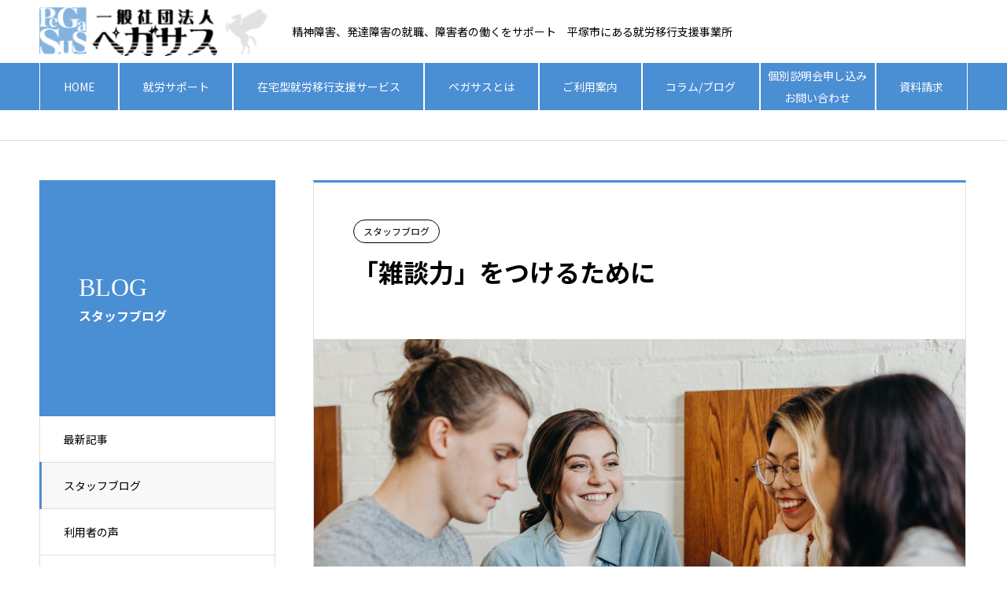

--- FILE ---
content_type: text/html; charset=UTF-8
request_url: https://pegasus-job.com/blog20221014/
body_size: 72547
content:
<!DOCTYPE html>
<html lang="ja" prefix="og: http://ogp.me/ns#">
<head>
<meta charset="UTF-8">
  <meta name="viewport" content="width=device-width, initial-scale=1">
  <meta name="description" content="みなさんこんにちは。逗子センタースタッフの尾﨑です。前回のブログに続き、講座紹介をしていきます。今回紹介するのは「フリートーク」です。">
<!-- Google tag (gtag.js) -->
<script async src="https://www.googletagmanager.com/gtag/js?id=G-BK79V8ERWL"></script>
<script>
  window.dataLayer = window.dataLayer || [];
  function gtag(){dataLayer.push(arguments);}
  gtag('js', new Date());

  gtag('config', 'G-BK79V8ERWL');
</script>

<!-- Google Tag Manager -->
<script>(function(w,d,s,l,i){w[l]=w[l]||[];w[l].push({'gtm.start':
new Date().getTime(),event:'gtm.js'});var f=d.getElementsByTagName(s)[0],
j=d.createElement(s),dl=l!='dataLayer'?'&l='+l:'';j.async=true;j.src=
'https://www.googletagmanager.com/gtm.js?id='+i+dl;f.parentNode.insertBefore(j,f);
})(window,document,'script','dataLayer','GTM-TN986JM');</script>
<!-- End Google Tag Manager -->	

	<meta name='robots' content='index, follow, max-image-preview:large, max-snippet:-1, max-video-preview:-1' />

<!-- Google Tag Manager for WordPress by gtm4wp.com -->
<script data-cfasync="false" data-pagespeed-no-defer>
	var gtm4wp_datalayer_name = "dataLayer";
	var dataLayer = dataLayer || [];
</script>
<!-- End Google Tag Manager for WordPress by gtm4wp.com -->
	<!-- This site is optimized with the Yoast SEO plugin v22.9 - https://yoast.com/wordpress/plugins/seo/ -->
	<title>「雑談力」をつけるために</title>
	<meta name="description" content="学生の時や仕事をしていた時に、報告や連絡相談はできたけど雑談はあんまり得意じゃなかったな～。と思っていた方は少なくないと思います。雑談力、コミュニケーション力をつけたい方はぜひこの講座を受けてみてください。" />
	<link rel="canonical" href="https://pegasus-job.com/blog20221014/" />
	<meta property="og:locale" content="ja_JP" />
	<meta property="og:type" content="article" />
	<meta property="og:title" content="「雑談力」をつけるために" />
	<meta property="og:description" content="学生の時や仕事をしていた時に、報告や連絡相談はできたけど雑談はあんまり得意じゃなかったな～。と思っていた方は少なくないと思います。雑談力、コミュニケーション力をつけたい方はぜひこの講座を受けてみてください。" />
	<meta property="og:url" content="https://pegasus-job.com/blog20221014/" />
	<meta property="og:site_name" content="一般社団法人ペガサス" />
	<meta property="article:published_time" content="2022-10-14T04:11:26+00:00" />
	<meta property="article:modified_time" content="2023-05-11T09:41:19+00:00" />
	<meta property="og:image" content="https://pegasus-job.com/work-tas/wp-content/uploads/2022/10/brooke-cagle-uHVRvDr7pg-unsplash-scaled.jpg" />
	<meta property="og:image:width" content="2560" />
	<meta property="og:image:height" content="1707" />
	<meta property="og:image:type" content="image/jpeg" />
	<meta name="author" content="pegasus-admin" />
	<meta name="twitter:card" content="summary_large_image" />
	<meta name="twitter:label1" content="執筆者" />
	<meta name="twitter:data1" content="pegasus-admin" />
	<meta name="twitter:label2" content="推定読み取り時間" />
	<meta name="twitter:data2" content="2分" />
	<script type="application/ld+json" class="yoast-schema-graph">{"@context":"https://schema.org","@graph":[{"@type":"Article","@id":"https://pegasus-job.com/blog20221014/#article","isPartOf":{"@id":"https://pegasus-job.com/blog20221014/"},"author":{"name":"pegasus-admin","@id":"https://pegasus-job.com/#/schema/person/0fcb7cd486a9b50315589da7d1de0fc0"},"headline":"「雑談力」をつけるために","datePublished":"2022-10-14T04:11:26+00:00","dateModified":"2023-05-11T09:41:19+00:00","mainEntityOfPage":{"@id":"https://pegasus-job.com/blog20221014/"},"wordCount":2,"publisher":{"@id":"https://pegasus-job.com/#organization"},"image":{"@id":"https://pegasus-job.com/blog20221014/#primaryimage"},"thumbnailUrl":"https://pegasus-job.com/work-tas/wp-content/uploads/2022/10/brooke-cagle-uHVRvDr7pg-unsplash-scaled.jpg","articleSection":["スタッフブログ"],"inLanguage":"ja"},{"@type":"WebPage","@id":"https://pegasus-job.com/blog20221014/","url":"https://pegasus-job.com/blog20221014/","name":"「雑談力」をつけるために","isPartOf":{"@id":"https://pegasus-job.com/#website"},"primaryImageOfPage":{"@id":"https://pegasus-job.com/blog20221014/#primaryimage"},"image":{"@id":"https://pegasus-job.com/blog20221014/#primaryimage"},"thumbnailUrl":"https://pegasus-job.com/work-tas/wp-content/uploads/2022/10/brooke-cagle-uHVRvDr7pg-unsplash-scaled.jpg","datePublished":"2022-10-14T04:11:26+00:00","dateModified":"2023-05-11T09:41:19+00:00","description":"学生の時や仕事をしていた時に、報告や連絡相談はできたけど雑談はあんまり得意じゃなかったな～。と思っていた方は少なくないと思います。雑談力、コミュニケーション力をつけたい方はぜひこの講座を受けてみてください。","breadcrumb":{"@id":"https://pegasus-job.com/blog20221014/#breadcrumb"},"inLanguage":"ja","potentialAction":[{"@type":"ReadAction","target":["https://pegasus-job.com/blog20221014/"]}]},{"@type":"ImageObject","inLanguage":"ja","@id":"https://pegasus-job.com/blog20221014/#primaryimage","url":"https://pegasus-job.com/work-tas/wp-content/uploads/2022/10/brooke-cagle-uHVRvDr7pg-unsplash-scaled.jpg","contentUrl":"https://pegasus-job.com/work-tas/wp-content/uploads/2022/10/brooke-cagle-uHVRvDr7pg-unsplash-scaled.jpg","width":2560,"height":1707},{"@type":"BreadcrumbList","@id":"https://pegasus-job.com/blog20221014/#breadcrumb","itemListElement":[{"@type":"ListItem","position":1,"name":"ホーム","item":"https://pegasus-job.com/"},{"@type":"ListItem","position":2,"name":"「雑談力」をつけるために"}]},{"@type":"WebSite","@id":"https://pegasus-job.com/#website","url":"https://pegasus-job.com/","name":"在宅型就労移行支援ならペガサス","description":"全国対応","publisher":{"@id":"https://pegasus-job.com/#organization"},"potentialAction":[{"@type":"SearchAction","target":{"@type":"EntryPoint","urlTemplate":"https://pegasus-job.com/?s={search_term_string}"},"query-input":"required name=search_term_string"}],"inLanguage":"ja"},{"@type":"Organization","@id":"https://pegasus-job.com/#organization","name":"在宅型就労移行支援ならペガサス","url":"https://pegasus-job.com/","logo":{"@type":"ImageObject","inLanguage":"ja","@id":"https://pegasus-job.com/#/schema/logo/image/","url":"https://pegasus-job.com/work-tas/wp-content/uploads/2022/11/pegasus_L.jpg","contentUrl":"https://pegasus-job.com/work-tas/wp-content/uploads/2022/11/pegasus_L.jpg","width":303,"height":303,"caption":"在宅型就労移行支援ならペガサス"},"image":{"@id":"https://pegasus-job.com/#/schema/logo/image/"}},{"@type":"Person","@id":"https://pegasus-job.com/#/schema/person/0fcb7cd486a9b50315589da7d1de0fc0","name":"pegasus-admin"}]}</script>
	<!-- / Yoast SEO plugin. -->


<link rel='dns-prefetch' href='//use.fontawesome.com' />
<link rel="alternate" type="application/rss+xml" title="一般社団法人ペガサス &raquo; フィード" href="https://pegasus-job.com/feed/" />
<link rel="alternate" type="application/rss+xml" title="一般社団法人ペガサス &raquo; コメントフィード" href="https://pegasus-job.com/comments/feed/" />
<link rel="alternate" type="application/rss+xml" title="一般社団法人ペガサス &raquo; 「雑談力」をつけるために のコメントのフィード" href="https://pegasus-job.com/blog20221014/feed/" />
<link rel="alternate" title="oEmbed (JSON)" type="application/json+oembed" href="https://pegasus-job.com/wp-json/oembed/1.0/embed?url=https%3A%2F%2Fpegasus-job.com%2Fblog20221014%2F" />
<link rel="alternate" title="oEmbed (XML)" type="text/xml+oembed" href="https://pegasus-job.com/wp-json/oembed/1.0/embed?url=https%3A%2F%2Fpegasus-job.com%2Fblog20221014%2F&#038;format=xml" />
<style id='wp-img-auto-sizes-contain-inline-css' type='text/css'>
img:is([sizes=auto i],[sizes^="auto," i]){contain-intrinsic-size:3000px 1500px}
/*# sourceURL=wp-img-auto-sizes-contain-inline-css */
</style>
<style id='wp-block-library-inline-css' type='text/css'>
:root{--wp-block-synced-color:#7a00df;--wp-block-synced-color--rgb:122,0,223;--wp-bound-block-color:var(--wp-block-synced-color);--wp-editor-canvas-background:#ddd;--wp-admin-theme-color:#007cba;--wp-admin-theme-color--rgb:0,124,186;--wp-admin-theme-color-darker-10:#006ba1;--wp-admin-theme-color-darker-10--rgb:0,107,160.5;--wp-admin-theme-color-darker-20:#005a87;--wp-admin-theme-color-darker-20--rgb:0,90,135;--wp-admin-border-width-focus:2px}@media (min-resolution:192dpi){:root{--wp-admin-border-width-focus:1.5px}}.wp-element-button{cursor:pointer}:root .has-very-light-gray-background-color{background-color:#eee}:root .has-very-dark-gray-background-color{background-color:#313131}:root .has-very-light-gray-color{color:#eee}:root .has-very-dark-gray-color{color:#313131}:root .has-vivid-green-cyan-to-vivid-cyan-blue-gradient-background{background:linear-gradient(135deg,#00d084,#0693e3)}:root .has-purple-crush-gradient-background{background:linear-gradient(135deg,#34e2e4,#4721fb 50%,#ab1dfe)}:root .has-hazy-dawn-gradient-background{background:linear-gradient(135deg,#faaca8,#dad0ec)}:root .has-subdued-olive-gradient-background{background:linear-gradient(135deg,#fafae1,#67a671)}:root .has-atomic-cream-gradient-background{background:linear-gradient(135deg,#fdd79a,#004a59)}:root .has-nightshade-gradient-background{background:linear-gradient(135deg,#330968,#31cdcf)}:root .has-midnight-gradient-background{background:linear-gradient(135deg,#020381,#2874fc)}:root{--wp--preset--font-size--normal:16px;--wp--preset--font-size--huge:42px}.has-regular-font-size{font-size:1em}.has-larger-font-size{font-size:2.625em}.has-normal-font-size{font-size:var(--wp--preset--font-size--normal)}.has-huge-font-size{font-size:var(--wp--preset--font-size--huge)}.has-text-align-center{text-align:center}.has-text-align-left{text-align:left}.has-text-align-right{text-align:right}.has-fit-text{white-space:nowrap!important}#end-resizable-editor-section{display:none}.aligncenter{clear:both}.items-justified-left{justify-content:flex-start}.items-justified-center{justify-content:center}.items-justified-right{justify-content:flex-end}.items-justified-space-between{justify-content:space-between}.screen-reader-text{border:0;clip-path:inset(50%);height:1px;margin:-1px;overflow:hidden;padding:0;position:absolute;width:1px;word-wrap:normal!important}.screen-reader-text:focus{background-color:#ddd;clip-path:none;color:#444;display:block;font-size:1em;height:auto;left:5px;line-height:normal;padding:15px 23px 14px;text-decoration:none;top:5px;width:auto;z-index:100000}html :where(.has-border-color){border-style:solid}html :where([style*=border-top-color]){border-top-style:solid}html :where([style*=border-right-color]){border-right-style:solid}html :where([style*=border-bottom-color]){border-bottom-style:solid}html :where([style*=border-left-color]){border-left-style:solid}html :where([style*=border-width]){border-style:solid}html :where([style*=border-top-width]){border-top-style:solid}html :where([style*=border-right-width]){border-right-style:solid}html :where([style*=border-bottom-width]){border-bottom-style:solid}html :where([style*=border-left-width]){border-left-style:solid}html :where(img[class*=wp-image-]){height:auto;max-width:100%}:where(figure){margin:0 0 1em}html :where(.is-position-sticky){--wp-admin--admin-bar--position-offset:var(--wp-admin--admin-bar--height,0px)}@media screen and (max-width:600px){html :where(.is-position-sticky){--wp-admin--admin-bar--position-offset:0px}}

/*# sourceURL=wp-block-library-inline-css */
</style><style id='wp-block-heading-inline-css' type='text/css'>
h1:where(.wp-block-heading).has-background,h2:where(.wp-block-heading).has-background,h3:where(.wp-block-heading).has-background,h4:where(.wp-block-heading).has-background,h5:where(.wp-block-heading).has-background,h6:where(.wp-block-heading).has-background{padding:1.25em 2.375em}h1.has-text-align-left[style*=writing-mode]:where([style*=vertical-lr]),h1.has-text-align-right[style*=writing-mode]:where([style*=vertical-rl]),h2.has-text-align-left[style*=writing-mode]:where([style*=vertical-lr]),h2.has-text-align-right[style*=writing-mode]:where([style*=vertical-rl]),h3.has-text-align-left[style*=writing-mode]:where([style*=vertical-lr]),h3.has-text-align-right[style*=writing-mode]:where([style*=vertical-rl]),h4.has-text-align-left[style*=writing-mode]:where([style*=vertical-lr]),h4.has-text-align-right[style*=writing-mode]:where([style*=vertical-rl]),h5.has-text-align-left[style*=writing-mode]:where([style*=vertical-lr]),h5.has-text-align-right[style*=writing-mode]:where([style*=vertical-rl]),h6.has-text-align-left[style*=writing-mode]:where([style*=vertical-lr]),h6.has-text-align-right[style*=writing-mode]:where([style*=vertical-rl]){rotate:180deg}
/*# sourceURL=https://pegasus-job.com/work-tas/wp-includes/blocks/heading/style.min.css */
</style>
<style id='wp-block-paragraph-inline-css' type='text/css'>
.is-small-text{font-size:.875em}.is-regular-text{font-size:1em}.is-large-text{font-size:2.25em}.is-larger-text{font-size:3em}.has-drop-cap:not(:focus):first-letter{float:left;font-size:8.4em;font-style:normal;font-weight:100;line-height:.68;margin:.05em .1em 0 0;text-transform:uppercase}body.rtl .has-drop-cap:not(:focus):first-letter{float:none;margin-left:.1em}p.has-drop-cap.has-background{overflow:hidden}:root :where(p.has-background){padding:1.25em 2.375em}:where(p.has-text-color:not(.has-link-color)) a{color:inherit}p.has-text-align-left[style*="writing-mode:vertical-lr"],p.has-text-align-right[style*="writing-mode:vertical-rl"]{rotate:180deg}
/*# sourceURL=https://pegasus-job.com/work-tas/wp-includes/blocks/paragraph/style.min.css */
</style>
<style id='global-styles-inline-css' type='text/css'>
:root{--wp--preset--aspect-ratio--square: 1;--wp--preset--aspect-ratio--4-3: 4/3;--wp--preset--aspect-ratio--3-4: 3/4;--wp--preset--aspect-ratio--3-2: 3/2;--wp--preset--aspect-ratio--2-3: 2/3;--wp--preset--aspect-ratio--16-9: 16/9;--wp--preset--aspect-ratio--9-16: 9/16;--wp--preset--color--black: #000000;--wp--preset--color--cyan-bluish-gray: #abb8c3;--wp--preset--color--white: #ffffff;--wp--preset--color--pale-pink: #f78da7;--wp--preset--color--vivid-red: #cf2e2e;--wp--preset--color--luminous-vivid-orange: #ff6900;--wp--preset--color--luminous-vivid-amber: #fcb900;--wp--preset--color--light-green-cyan: #7bdcb5;--wp--preset--color--vivid-green-cyan: #00d084;--wp--preset--color--pale-cyan-blue: #8ed1fc;--wp--preset--color--vivid-cyan-blue: #0693e3;--wp--preset--color--vivid-purple: #9b51e0;--wp--preset--gradient--vivid-cyan-blue-to-vivid-purple: linear-gradient(135deg,rgb(6,147,227) 0%,rgb(155,81,224) 100%);--wp--preset--gradient--light-green-cyan-to-vivid-green-cyan: linear-gradient(135deg,rgb(122,220,180) 0%,rgb(0,208,130) 100%);--wp--preset--gradient--luminous-vivid-amber-to-luminous-vivid-orange: linear-gradient(135deg,rgb(252,185,0) 0%,rgb(255,105,0) 100%);--wp--preset--gradient--luminous-vivid-orange-to-vivid-red: linear-gradient(135deg,rgb(255,105,0) 0%,rgb(207,46,46) 100%);--wp--preset--gradient--very-light-gray-to-cyan-bluish-gray: linear-gradient(135deg,rgb(238,238,238) 0%,rgb(169,184,195) 100%);--wp--preset--gradient--cool-to-warm-spectrum: linear-gradient(135deg,rgb(74,234,220) 0%,rgb(151,120,209) 20%,rgb(207,42,186) 40%,rgb(238,44,130) 60%,rgb(251,105,98) 80%,rgb(254,248,76) 100%);--wp--preset--gradient--blush-light-purple: linear-gradient(135deg,rgb(255,206,236) 0%,rgb(152,150,240) 100%);--wp--preset--gradient--blush-bordeaux: linear-gradient(135deg,rgb(254,205,165) 0%,rgb(254,45,45) 50%,rgb(107,0,62) 100%);--wp--preset--gradient--luminous-dusk: linear-gradient(135deg,rgb(255,203,112) 0%,rgb(199,81,192) 50%,rgb(65,88,208) 100%);--wp--preset--gradient--pale-ocean: linear-gradient(135deg,rgb(255,245,203) 0%,rgb(182,227,212) 50%,rgb(51,167,181) 100%);--wp--preset--gradient--electric-grass: linear-gradient(135deg,rgb(202,248,128) 0%,rgb(113,206,126) 100%);--wp--preset--gradient--midnight: linear-gradient(135deg,rgb(2,3,129) 0%,rgb(40,116,252) 100%);--wp--preset--font-size--small: 13px;--wp--preset--font-size--medium: 20px;--wp--preset--font-size--large: 36px;--wp--preset--font-size--x-large: 42px;--wp--preset--spacing--20: 0.44rem;--wp--preset--spacing--30: 0.67rem;--wp--preset--spacing--40: 1rem;--wp--preset--spacing--50: 1.5rem;--wp--preset--spacing--60: 2.25rem;--wp--preset--spacing--70: 3.38rem;--wp--preset--spacing--80: 5.06rem;--wp--preset--shadow--natural: 6px 6px 9px rgba(0, 0, 0, 0.2);--wp--preset--shadow--deep: 12px 12px 50px rgba(0, 0, 0, 0.4);--wp--preset--shadow--sharp: 6px 6px 0px rgba(0, 0, 0, 0.2);--wp--preset--shadow--outlined: 6px 6px 0px -3px rgb(255, 255, 255), 6px 6px rgb(0, 0, 0);--wp--preset--shadow--crisp: 6px 6px 0px rgb(0, 0, 0);}:where(.is-layout-flex){gap: 0.5em;}:where(.is-layout-grid){gap: 0.5em;}body .is-layout-flex{display: flex;}.is-layout-flex{flex-wrap: wrap;align-items: center;}.is-layout-flex > :is(*, div){margin: 0;}body .is-layout-grid{display: grid;}.is-layout-grid > :is(*, div){margin: 0;}:where(.wp-block-columns.is-layout-flex){gap: 2em;}:where(.wp-block-columns.is-layout-grid){gap: 2em;}:where(.wp-block-post-template.is-layout-flex){gap: 1.25em;}:where(.wp-block-post-template.is-layout-grid){gap: 1.25em;}.has-black-color{color: var(--wp--preset--color--black) !important;}.has-cyan-bluish-gray-color{color: var(--wp--preset--color--cyan-bluish-gray) !important;}.has-white-color{color: var(--wp--preset--color--white) !important;}.has-pale-pink-color{color: var(--wp--preset--color--pale-pink) !important;}.has-vivid-red-color{color: var(--wp--preset--color--vivid-red) !important;}.has-luminous-vivid-orange-color{color: var(--wp--preset--color--luminous-vivid-orange) !important;}.has-luminous-vivid-amber-color{color: var(--wp--preset--color--luminous-vivid-amber) !important;}.has-light-green-cyan-color{color: var(--wp--preset--color--light-green-cyan) !important;}.has-vivid-green-cyan-color{color: var(--wp--preset--color--vivid-green-cyan) !important;}.has-pale-cyan-blue-color{color: var(--wp--preset--color--pale-cyan-blue) !important;}.has-vivid-cyan-blue-color{color: var(--wp--preset--color--vivid-cyan-blue) !important;}.has-vivid-purple-color{color: var(--wp--preset--color--vivid-purple) !important;}.has-black-background-color{background-color: var(--wp--preset--color--black) !important;}.has-cyan-bluish-gray-background-color{background-color: var(--wp--preset--color--cyan-bluish-gray) !important;}.has-white-background-color{background-color: var(--wp--preset--color--white) !important;}.has-pale-pink-background-color{background-color: var(--wp--preset--color--pale-pink) !important;}.has-vivid-red-background-color{background-color: var(--wp--preset--color--vivid-red) !important;}.has-luminous-vivid-orange-background-color{background-color: var(--wp--preset--color--luminous-vivid-orange) !important;}.has-luminous-vivid-amber-background-color{background-color: var(--wp--preset--color--luminous-vivid-amber) !important;}.has-light-green-cyan-background-color{background-color: var(--wp--preset--color--light-green-cyan) !important;}.has-vivid-green-cyan-background-color{background-color: var(--wp--preset--color--vivid-green-cyan) !important;}.has-pale-cyan-blue-background-color{background-color: var(--wp--preset--color--pale-cyan-blue) !important;}.has-vivid-cyan-blue-background-color{background-color: var(--wp--preset--color--vivid-cyan-blue) !important;}.has-vivid-purple-background-color{background-color: var(--wp--preset--color--vivid-purple) !important;}.has-black-border-color{border-color: var(--wp--preset--color--black) !important;}.has-cyan-bluish-gray-border-color{border-color: var(--wp--preset--color--cyan-bluish-gray) !important;}.has-white-border-color{border-color: var(--wp--preset--color--white) !important;}.has-pale-pink-border-color{border-color: var(--wp--preset--color--pale-pink) !important;}.has-vivid-red-border-color{border-color: var(--wp--preset--color--vivid-red) !important;}.has-luminous-vivid-orange-border-color{border-color: var(--wp--preset--color--luminous-vivid-orange) !important;}.has-luminous-vivid-amber-border-color{border-color: var(--wp--preset--color--luminous-vivid-amber) !important;}.has-light-green-cyan-border-color{border-color: var(--wp--preset--color--light-green-cyan) !important;}.has-vivid-green-cyan-border-color{border-color: var(--wp--preset--color--vivid-green-cyan) !important;}.has-pale-cyan-blue-border-color{border-color: var(--wp--preset--color--pale-cyan-blue) !important;}.has-vivid-cyan-blue-border-color{border-color: var(--wp--preset--color--vivid-cyan-blue) !important;}.has-vivid-purple-border-color{border-color: var(--wp--preset--color--vivid-purple) !important;}.has-vivid-cyan-blue-to-vivid-purple-gradient-background{background: var(--wp--preset--gradient--vivid-cyan-blue-to-vivid-purple) !important;}.has-light-green-cyan-to-vivid-green-cyan-gradient-background{background: var(--wp--preset--gradient--light-green-cyan-to-vivid-green-cyan) !important;}.has-luminous-vivid-amber-to-luminous-vivid-orange-gradient-background{background: var(--wp--preset--gradient--luminous-vivid-amber-to-luminous-vivid-orange) !important;}.has-luminous-vivid-orange-to-vivid-red-gradient-background{background: var(--wp--preset--gradient--luminous-vivid-orange-to-vivid-red) !important;}.has-very-light-gray-to-cyan-bluish-gray-gradient-background{background: var(--wp--preset--gradient--very-light-gray-to-cyan-bluish-gray) !important;}.has-cool-to-warm-spectrum-gradient-background{background: var(--wp--preset--gradient--cool-to-warm-spectrum) !important;}.has-blush-light-purple-gradient-background{background: var(--wp--preset--gradient--blush-light-purple) !important;}.has-blush-bordeaux-gradient-background{background: var(--wp--preset--gradient--blush-bordeaux) !important;}.has-luminous-dusk-gradient-background{background: var(--wp--preset--gradient--luminous-dusk) !important;}.has-pale-ocean-gradient-background{background: var(--wp--preset--gradient--pale-ocean) !important;}.has-electric-grass-gradient-background{background: var(--wp--preset--gradient--electric-grass) !important;}.has-midnight-gradient-background{background: var(--wp--preset--gradient--midnight) !important;}.has-small-font-size{font-size: var(--wp--preset--font-size--small) !important;}.has-medium-font-size{font-size: var(--wp--preset--font-size--medium) !important;}.has-large-font-size{font-size: var(--wp--preset--font-size--large) !important;}.has-x-large-font-size{font-size: var(--wp--preset--font-size--x-large) !important;}
/*# sourceURL=global-styles-inline-css */
</style>

<style id='classic-theme-styles-inline-css' type='text/css'>
/*! This file is auto-generated */
.wp-block-button__link{color:#fff;background-color:#32373c;border-radius:9999px;box-shadow:none;text-decoration:none;padding:calc(.667em + 2px) calc(1.333em + 2px);font-size:1.125em}.wp-block-file__button{background:#32373c;color:#fff;text-decoration:none}
/*# sourceURL=/wp-includes/css/classic-themes.min.css */
</style>
<link rel='stylesheet' id='fontawesome-css' href='https://pegasus-job.com/work-tas/wp-content/plugins/gutentor/assets/library/fontawesome/css/all.min.css?ver=5.12.0' type='text/css' media='all' />
<link rel='stylesheet' id='wpness-grid-css' href='https://pegasus-job.com/work-tas/wp-content/plugins/gutentor/assets/library/wpness-grid/wpness-grid.css?ver=1.0.0' type='text/css' media='all' />
<link rel='stylesheet' id='animate-css' href='https://pegasus-job.com/work-tas/wp-content/plugins/gutentor/assets/library/animatecss/animate.min.css?ver=3.7.2' type='text/css' media='all' />
<link rel='stylesheet' id='dae-download-css' href='https://pegasus-job.com/work-tas/wp-content/plugins/download-after-email/css/download.css?ver=1691655558' type='text/css' media='all' />
<link rel='stylesheet' id='dashicons-css' href='https://pegasus-job.com/work-tas/wp-includes/css/dashicons.min.css?ver=6.9' type='text/css' media='all' />
<link rel='stylesheet' id='dae-fa-css' href='https://pegasus-job.com/work-tas/wp-content/plugins/download-after-email/css/all.css?ver=6.9' type='text/css' media='all' />
<link rel='stylesheet' id='to-top-css' href='https://pegasus-job.com/work-tas/wp-content/plugins/to-top/public/css/to-top-public.css?ver=2.5.2' type='text/css' media='all' />
<link rel='stylesheet' id='wordpress-popular-posts-css-css' href='https://pegasus-job.com/work-tas/wp-content/plugins/wordpress-popular-posts/assets/css/wpp.css?ver=6.4.2' type='text/css' media='all' />
<link rel='stylesheet' id='parent-style-css' href='https://pegasus-job.com/work-tas/wp-content/themes/nano_tcd065/style.css?ver=6.9' type='text/css' media='all' />
<link rel='stylesheet' id='simple-style-css' href='https://pegasus-job.com/work-tas/wp-content/themes/pegasus/simplebar.css?ver=6.9' type='text/css' media='all' />
<link rel='stylesheet' id='tablepress-default-css' href='https://pegasus-job.com/work-tas/wp-content/plugins/tablepress/css/build/default.css?ver=2.3' type='text/css' media='all' />
<link rel='stylesheet' id='tablepress-responsive-tables-css' href='https://pegasus-job.com/work-tas/wp-content/plugins/tablepress-responsive-tables/css/tablepress-responsive.min.css?ver=1.8' type='text/css' media='all' />
<link rel='stylesheet' id='font-awesome-official-css' href='https://use.fontawesome.com/releases/v5.15.4/css/all.css' type='text/css' media='all' integrity="sha384-DyZ88mC6Up2uqS4h/KRgHuoeGwBcD4Ng9SiP4dIRy0EXTlnuz47vAwmeGwVChigm" crossorigin="anonymous" />
<link rel='stylesheet' id='ponhiro-blocks-front-css' href='https://pegasus-job.com/work-tas/wp-content/plugins/useful-blocks/dist/css/front.css?ver=0124233010' type='text/css' media='all' />
<style id='ponhiro-blocks-front-inline-css' type='text/css'>
:root{--pb_colset_yellow:#fdc44f;--pb_colset_yellow_thin:#fef9ed;--pb_colset_yellow_dark:#b4923a;--pb_colset_pink:#fd9392;--pb_colset_pink_thin:#ffefef;--pb_colset_pink_dark:#d07373;--pb_colset_green:#91c13e;--pb_colset_green_thin:#f2f8e8;--pb_colset_green_dark:#61841f;--pb_colset_blue:#6fc7e1;--pb_colset_blue_thin:#f0f9fc;--pb_colset_blue_dark:#419eb9;--pb_colset_cvbox_01_bg:#f5f5f5;--pb_colset_cvbox_01_list:#3190b7;--pb_colset_cvbox_01_btn:#91c13e;--pb_colset_cvbox_01_shadow:#628328;--pb_colset_cvbox_01_note:#fdc44f;--pb_colset_compare_01_l:#6fc7e1;--pb_colset_compare_01_l_bg:#f0f9fc;--pb_colset_compare_01_r:#ffa883;--pb_colset_compare_01_r_bg:#fff6f2;--pb_colset_iconbox_01:#6e828a;--pb_colset_iconbox_01_bg:#fff;--pb_colset_iconbox_01_icon:#ee8f81;--pb_colset_bargraph_01:#9dd9dd;--pb_colset_bargraph_01_bg:#fafafa;--pb_colset_bar_01:#f8db92;--pb_colset_bar_02:#fda9a8;--pb_colset_bar_03:#bdda8b;--pb_colset_bar_04:#a1c6f1;--pb_colset_rating_01_bg:#fafafa;--pb_colset_rating_01_text:#71828a;--pb_colset_rating_01_label:#71828a;--pb_colset_rating_01_point:#ee8f81;}.pb-iconbox__figure[data-iconset="01"]{background-image: url(https://pegasus-job.com/work-tas/wp-content/plugins/useful-blocks/assets/img/a_person.png)}.pb-iconbox__figure[data-iconset="02"]{background-image: url(https://pegasus-job.com/work-tas/wp-content/plugins/useful-blocks/assets/img/a_person.png)}.pb-iconbox__figure[data-iconset="03"]{background-image: url(https://pegasus-job.com/work-tas/wp-content/plugins/useful-blocks/assets/img/a_person.png)}.pb-iconbox__figure[data-iconset="04"]{background-image: url(https://pegasus-job.com/work-tas/wp-content/plugins/useful-blocks/assets/img/a_person.png)}
/*# sourceURL=ponhiro-blocks-front-inline-css */
</style>
<link rel='stylesheet' id='nano-style-css' href='https://pegasus-job.com/work-tas/wp-content/themes/pegasus/style.css?ver=1.8' type='text/css' media='all' />
<style id='block-visibility-screen-size-styles-inline-css' type='text/css'>
/* Large screens (desktops, 992px and up) */
@media ( min-width: 992px ) {
	.block-visibility-hide-large-screen {
		display: none !important;
	}
}

/* Medium screens (tablets, between 768px and 992px) */
@media ( min-width: 768px ) and ( max-width: 991.98px ) {
	.block-visibility-hide-medium-screen {
		display: none !important;
	}
}

/* Small screens (mobile devices, less than 768px) */
@media ( max-width: 767.98px ) {
	.block-visibility-hide-small-screen {
		display: none !important;
	}
}
/*# sourceURL=block-visibility-screen-size-styles-inline-css */
</style>
<link rel='stylesheet' id='font-awesome-official-v4shim-css' href='https://use.fontawesome.com/releases/v5.15.4/css/v4-shims.css' type='text/css' media='all' integrity="sha384-Vq76wejb3QJM4nDatBa5rUOve+9gkegsjCebvV/9fvXlGWo4HCMR4cJZjjcF6Viv" crossorigin="anonymous" />
<style id='font-awesome-official-v4shim-inline-css' type='text/css'>
@font-face {
font-family: "FontAwesome";
font-display: block;
src: url("https://use.fontawesome.com/releases/v5.15.4/webfonts/fa-brands-400.eot"),
		url("https://use.fontawesome.com/releases/v5.15.4/webfonts/fa-brands-400.eot?#iefix") format("embedded-opentype"),
		url("https://use.fontawesome.com/releases/v5.15.4/webfonts/fa-brands-400.woff2") format("woff2"),
		url("https://use.fontawesome.com/releases/v5.15.4/webfonts/fa-brands-400.woff") format("woff"),
		url("https://use.fontawesome.com/releases/v5.15.4/webfonts/fa-brands-400.ttf") format("truetype"),
		url("https://use.fontawesome.com/releases/v5.15.4/webfonts/fa-brands-400.svg#fontawesome") format("svg");
}

@font-face {
font-family: "FontAwesome";
font-display: block;
src: url("https://use.fontawesome.com/releases/v5.15.4/webfonts/fa-solid-900.eot"),
		url("https://use.fontawesome.com/releases/v5.15.4/webfonts/fa-solid-900.eot?#iefix") format("embedded-opentype"),
		url("https://use.fontawesome.com/releases/v5.15.4/webfonts/fa-solid-900.woff2") format("woff2"),
		url("https://use.fontawesome.com/releases/v5.15.4/webfonts/fa-solid-900.woff") format("woff"),
		url("https://use.fontawesome.com/releases/v5.15.4/webfonts/fa-solid-900.ttf") format("truetype"),
		url("https://use.fontawesome.com/releases/v5.15.4/webfonts/fa-solid-900.svg#fontawesome") format("svg");
}

@font-face {
font-family: "FontAwesome";
font-display: block;
src: url("https://use.fontawesome.com/releases/v5.15.4/webfonts/fa-regular-400.eot"),
		url("https://use.fontawesome.com/releases/v5.15.4/webfonts/fa-regular-400.eot?#iefix") format("embedded-opentype"),
		url("https://use.fontawesome.com/releases/v5.15.4/webfonts/fa-regular-400.woff2") format("woff2"),
		url("https://use.fontawesome.com/releases/v5.15.4/webfonts/fa-regular-400.woff") format("woff"),
		url("https://use.fontawesome.com/releases/v5.15.4/webfonts/fa-regular-400.ttf") format("truetype"),
		url("https://use.fontawesome.com/releases/v5.15.4/webfonts/fa-regular-400.svg#fontawesome") format("svg");
unicode-range: U+F004-F005,U+F007,U+F017,U+F022,U+F024,U+F02E,U+F03E,U+F044,U+F057-F059,U+F06E,U+F070,U+F075,U+F07B-F07C,U+F080,U+F086,U+F089,U+F094,U+F09D,U+F0A0,U+F0A4-F0A7,U+F0C5,U+F0C7-F0C8,U+F0E0,U+F0EB,U+F0F3,U+F0F8,U+F0FE,U+F111,U+F118-F11A,U+F11C,U+F133,U+F144,U+F146,U+F14A,U+F14D-F14E,U+F150-F152,U+F15B-F15C,U+F164-F165,U+F185-F186,U+F191-F192,U+F1AD,U+F1C1-F1C9,U+F1CD,U+F1D8,U+F1E3,U+F1EA,U+F1F6,U+F1F9,U+F20A,U+F247-F249,U+F24D,U+F254-F25B,U+F25D,U+F267,U+F271-F274,U+F279,U+F28B,U+F28D,U+F2B5-F2B6,U+F2B9,U+F2BB,U+F2BD,U+F2C1-F2C2,U+F2D0,U+F2D2,U+F2DC,U+F2ED,U+F328,U+F358-F35B,U+F3A5,U+F3D1,U+F410,U+F4AD;
}
/*# sourceURL=font-awesome-official-v4shim-inline-css */
</style>
<script type="text/javascript" src="https://pegasus-job.com/work-tas/wp-includes/js/jquery/jquery.min.js?ver=3.7.1" id="jquery-core-js"></script>
<script type="text/javascript" src="https://pegasus-job.com/work-tas/wp-includes/js/jquery/jquery-migrate.min.js?ver=3.4.1" id="jquery-migrate-js"></script>
<script type="text/javascript" id="to-top-js-extra">
/* <![CDATA[ */
var to_top_options = {"scroll_offset":"100","icon_opacity":"50","style":"icon","icon_type":"dashicons-arrow-up-alt2","icon_color":"#ffffff","icon_bg_color":"#255e98","icon_size":"32","border_radius":"5","image":"https://pegasus-job.com/work-tas/wp-content/plugins/to-top/admin/images/default.png","image_width":"65","image_alt":"","location":"bottom-right","margin_x":"20","margin_y":"20","show_on_admin":"","enable_autohide":"0","autohide_time":"2","enable_hide_small_device":"0","small_device_max_width":"640","reset":"0"};
//# sourceURL=to-top-js-extra
/* ]]> */
</script>
<script async type="text/javascript" src="https://pegasus-job.com/work-tas/wp-content/plugins/to-top/public/js/to-top-public.js?ver=2.5.2" id="to-top-js"></script>
<script type="application/json" id="wpp-json">

{"sampling_active":0,"sampling_rate":100,"ajax_url":"https:\/\/pegasus-job.com\/wp-json\/wordpress-popular-posts\/v1\/popular-posts","api_url":"https:\/\/pegasus-job.com\/wp-json\/wordpress-popular-posts","ID":1051,"token":"b93ac928fc","lang":0,"debug":1}
//# sourceURL=wpp-json

</script>
<script type="text/javascript" src="https://pegasus-job.com/work-tas/wp-content/plugins/wordpress-popular-posts/assets/js/wpp.js?ver=6.4.2" id="wpp-js-js"></script>
<link rel="https://api.w.org/" href="https://pegasus-job.com/wp-json/" /><link rel="alternate" title="JSON" type="application/json" href="https://pegasus-job.com/wp-json/wp/v2/posts/1051" /><link rel='shortlink' href='https://pegasus-job.com/?p=1051' />

<!-- Google Tag Manager for WordPress by gtm4wp.com -->
<!-- GTM Container placement set to automatic -->
<script data-cfasync="false" data-pagespeed-no-defer>
	var dataLayer_content = {"pagePostType":"post","pagePostType2":"single-post","pageCategory":["staff"],"pagePostAuthor":"pegasus-admin"};
	dataLayer.push( dataLayer_content );
</script>
<script data-cfasync="false">
(function(w,d,s,l,i){w[l]=w[l]||[];w[l].push({'gtm.start':
new Date().getTime(),event:'gtm.js'});var f=d.getElementsByTagName(s)[0],
j=d.createElement(s),dl=l!='dataLayer'?'&l='+l:'';j.async=true;j.src=
'//www.googletagmanager.com/gtm.js?id='+i+dl;f.parentNode.insertBefore(j,f);
})(window,document,'script','dataLayer','GTM-P7CGX28');
</script>
<!-- End Google Tag Manager for WordPress by gtm4wp.com -->            <style id="wpp-loading-animation-styles">@-webkit-keyframes bgslide{from{background-position-x:0}to{background-position-x:-200%}}@keyframes bgslide{from{background-position-x:0}to{background-position-x:-200%}}.wpp-widget-placeholder,.wpp-widget-block-placeholder,.wpp-shortcode-placeholder{margin:0 auto;width:60px;height:3px;background:#dd3737;background:linear-gradient(90deg,#dd3737 0%,#571313 10%,#dd3737 100%);background-size:200% auto;border-radius:3px;-webkit-animation:bgslide 1s infinite linear;animation:bgslide 1s infinite linear}</style>
              <link rel="stylesheet" link href="https://fonts.googleapis.com/earlyaccess/notosansjp.css">
<link rel="shortcut icon" href="https://pegasus-job.com/work-tas/wp-content/uploads/2021/03/favicon.jpg">
<style>
.c-comment__form-submit:hover,.p-cb__item-btn a,.c-pw__btn,.p-readmore__btn:hover,.p-page-links a:hover span,.p-page-links > span,.p-pager a:hover,.p-pager span,.p-pagetop:focus,.p-pagetop:hover,.p-widget__title{background: #4a8ed3}.p-breadcrumb__item{color: #4a8ed3}.widget_nav_menu a:hover,.p-article02 a:hover .p-article02__title{color: #255e98}.p-entry__body a,.custom-html-widget a{color: #4a8ed3}body{font-family: "Segoe UI", Verdana, "游ゴシック", YuGothic, "Hiragino Kaku Gothic ProN", Meiryo, sans-serif}.c-logo,.p-page-header__title,.p-banner__title,.p-cover__title,.p-archive-header__title,.p-article05__title,.p-article09__title,.p-cb__item-title,.p-article11__title,.p-article12__title,.p-index-content01__title,.p-header-content__title,.p-megamenu01__item-list > li > a,.p-article13__title,.p-megamenu02__title,.p-cover__header-title{font-family: "Times New Roman", "游明朝", "Yu Mincho", "游明朝体", "YuMincho", "ヒラギノ明朝 Pro W3", "Hiragino Mincho Pro", "HiraMinProN-W3", "HGS明朝E", "ＭＳ Ｐ明朝", "MS PMincho", serif; font-weight: 500}.p-hover-effect--type1:hover img{-webkit-transform: scale(1.2);transform: scale(1.2)}.p-blog__title{color: #000000;font-size: 28px}.p-cat--31{color: ;border: 1px solid }.p-cat--5{color: ;border: 1px solid }.p-cat--2{color: #000000;border: 1px solid #000000}.p-cat--8{color: ;border: 1px solid }.p-cat--6{color: #81d742;border: 1px solid #81d742}.p-cat--9{color: #1e73be;border: 1px solid #1e73be}.p-article04:hover a .p-article04__title{color: #4a8ed3}.p-article06__content{border-left: 4px solid #4a8ed3}.p-article06__title a:hover{color: #4a8ed3}.p-article06__cat:hover{background: #4a8ed3}.l-header{background: #ffffff}.l-header--fixed.is-active{background: #ffffff}.l-header__desc{color: #000000;font-size: 14px}.l-header__nav{background: #4a8ed3}.p-global-nav > li > a,.p-menu-btn{color: #ffffff}.p-global-nav > li > a:hover,.p-global-nav > .current-menu-item > a{background: #255e98;color: #ffffff}.p-global-nav .sub-menu a{background: #4A8ED3;color: #ffffff}.p-global-nav .sub-menu a:hover{background: #255e98;color: #ffffff}.p-global-nav .menu-item-has-children > a > .p-global-nav__toggle::before{border-color: #ffffff}.p-megamenu02::before{background: #4a8ed3}.p-megamenu02__list a:hover .p-article13__title{color: #4a8ed3}.p-footer-banners{background: #ffffff}.p-info{background: #ffffff;color: #000000}.p-info__logo{font-size: 40px}.p-info__desc{color: #000000;font-size: 11px}.p-footer-widgets{background: #ffffff;color: #000000}.p-footer-widget__title{color: #4a8ed3}.p-footer-nav{background: #ffffff;color: #000000}.p-footer-nav a{color: #000000}.p-footer-nav a:hover{color: #000000}.p-copyright{background: #4a8ed3}.p-blog__title,.p-entry,.p-headline,.p-cat-list__title{border-top: 3px solid #4a8ed3}.p-works-entry__header{border-bottom: 3px solid #4a8ed3}.p-article01 a:hover .p-article01__title,.p-article03 a:hover .p-article03__title,.p-article05__link,.p-article08__title a:hover,.p-article09__link,.p-article07 a:hover .p-article07__title,.p-article10 a:hover .p-article10__title{color: #4a8ed3}.p-page-header,.p-list__item a::before,.p-cover__header,.p-works-entry__cat:hover,.p-service-cat-header{background: #4a8ed3}.p-page-header__title,.p-cover__header-title{color: #ffffff;font-size: 32px}.p-page-header__sub,.p-cover__header-sub{color: #ffffff;font-size: 16px}.p-entry__title{font-size: 32px}.p-entry__body{font-size: 16px}@media screen and (max-width: 767px) {.p-blog__title{font-size: 24px}.p-list .is-current > a{color: #4a8ed3}.p-entry__title{font-size: 20px}.p-entry__body{font-size: 14px}}@media screen and (max-width: 1199px) {.p-global-nav > li > a,.p-global-nav > li > a:hover{background: #ffffff;color: #000000}}@media screen and (max-width: 991px) {.p-page-header__title,.p-cover__header-title{font-size: 22px}.p-page-header__sub,.p-cover__header-sub{font-size: 14px}}.c-load--type1 { border: 3px solid rgba(74, 142, 211, 0.2); border-top-color: #4a8ed3; }
</style>
<!-- Gutentor Dynamic CSS -->
<style type="text/css" id='gutentor-dynamic-css'>
[class*='wp-block-gutentor-']{color:rgba(0,208,132,1)}
</style>		<style type="text/css" id="wp-custom-css">
			.p-index-content02 .p-three-box{
	display: none;
}
.p-index-content02 .p-btn a {
display: none;
}
		</style>
		<!-- To Top Custom CSS --><style type='text/css'>#to_top_scrollup {background-color: #255e98;}</style><link rel='stylesheet' id='wp-components-css' href='https://pegasus-job.com/work-tas/wp-includes/css/dist/components/style.min.css?ver=6.9' type='text/css' media='all' />
<link rel='stylesheet' id='wp-preferences-css' href='https://pegasus-job.com/work-tas/wp-includes/css/dist/preferences/style.min.css?ver=6.9' type='text/css' media='all' />
<link rel='stylesheet' id='wp-block-editor-css' href='https://pegasus-job.com/work-tas/wp-includes/css/dist/block-editor/style.min.css?ver=6.9' type='text/css' media='all' />
<link rel='stylesheet' id='wp-reusable-blocks-css' href='https://pegasus-job.com/work-tas/wp-includes/css/dist/reusable-blocks/style.min.css?ver=6.9' type='text/css' media='all' />
<link rel='stylesheet' id='wp-patterns-css' href='https://pegasus-job.com/work-tas/wp-includes/css/dist/patterns/style.min.css?ver=6.9' type='text/css' media='all' />
<link rel='stylesheet' id='wp-editor-css' href='https://pegasus-job.com/work-tas/wp-includes/css/dist/editor/style.min.css?ver=6.9' type='text/css' media='all' />
<link rel='stylesheet' id='gutentor-css' href='https://pegasus-job.com/work-tas/wp-content/plugins/gutentor/dist/blocks.style.build.css?ver=3.3.0' type='text/css' media='all' />
</head>
<body class="wp-singular post-template-default single single-post postid-1051 single-format-standard wp-theme-nano_tcd065 wp-child-theme-pegasus sp-easy-accordion-enabled gutentor-active">

<!-- Google Tag Manager (noscript) -->
<noscript><iframe src="https://www.googletagmanager.com/ns.html?id=GTM-TN986JM"
height="0" width="0" style="display:none;visibility:hidden"></iframe></noscript>
<!-- End Google Tag Manager (noscript) -->
	
  <div id="site_loader_overlay">
  <div id="site_loader_animation" class="c-load--type1">
      </div>
</div>
<div id="container">

  <header id="js-header" class="l-header l-header--fixed">
    <div class="l-header__inner l-inner">

      <div class="l-header__logo c-logo">
    <a href="https://pegasus-job.com/">
    <img src="https://pegasus-job.com/work-tas/wp-content/uploads/2021/03/7-logo-e1617063016472.png" alt="一般社団法人ペガサス" width="291">
  </a>
  </div>

      <p class="l-header__desc">精神障害、発達障害の就職、障害者の働くをサポート　平塚市にある就労移行支援事業所</p>

      
   
    </div>
<!--    <button id="js-menu-btn" class="p-menu-btn c-menu-btn"></button>
    <nav id="js-header__nav" class="l-header__nav">
            <button id="js-header__nav-close" class="l-header__nav-close p-close-btn"></button>
    </nav>-->

  <a href="#" id="menu_button"><span>menu</span></a>
  <nav id="global_menu">
   <ul id="menu-%e3%82%b0%e3%83%ad%e3%83%bc%e3%83%90%e3%83%ab%e3%83%a1%e3%83%8b%e3%83%a5%e3%83%bc" class="menu"><li id="menu-item-36" class="menu-item menu-item-type-custom menu-item-object-custom menu-item-home menu-item-36"><a href="https://pegasus-job.com/">HOME</a></li>
<li id="menu-item-37" class="menu-item menu-item-type-custom menu-item-object-custom menu-item-has-children menu-item-37"><a href="#">就労サポート</a>
<ul class="sub-menu">
	<li id="menu-item-143" class="menu-item menu-item-type-post_type menu-item-object-page menu-item-143"><a href="https://pegasus-job.com/program/">充実したプログラム</a></li>
	<li id="menu-item-707" class="menu-item menu-item-type-post_type menu-item-object-page menu-item-707"><a href="https://pegasus-job.com/practice/">就職前に企業実習</a></li>
	<li id="menu-item-140" class="menu-item menu-item-type-post_type menu-item-object-page menu-item-140"><a href="https://pegasus-job.com/result/">就職活動サポート</a></li>
	<li id="menu-item-139" class="menu-item menu-item-type-post_type menu-item-object-page menu-item-139"><a href="https://pegasus-job.com/aftercare/">就職後も安心のアフターケア</a></li>
	<li id="menu-item-496" class="menu-item menu-item-type-taxonomy menu-item-object-category menu-item-496"><a href="https://pegasus-job.com/category/user-voice/">利用者の声</a></li>
	<li id="menu-item-1395" class="menu-item menu-item-type-taxonomy menu-item-object-category menu-item-1395"><a href="https://pegasus-job.com/category/user-dicision/">就労決定者の声</a></li>
</ul>
</li>
<li id="menu-item-1206" class="menu-item menu-item-type-post_type menu-item-object-page menu-item-1206"><a href="https://pegasus-job.com/homeworker/">在宅型就労移行支援サービス</a></li>
<li id="menu-item-42" class="menu-item menu-item-type-custom menu-item-object-custom menu-item-has-children menu-item-42"><a href="#">ペガサスとは</a>
<ul class="sub-menu">
	<li id="menu-item-144" class="menu-item menu-item-type-post_type menu-item-object-page menu-item-144"><a href="https://pegasus-job.com/about/">法人概要</a></li>
	<li id="menu-item-146" class="menu-item menu-item-type-post_type menu-item-object-page menu-item-146"><a href="https://pegasus-job.com/access/">アクセス</a></li>
	<li id="menu-item-161" class="menu-item menu-item-type-post_type menu-item-object-page menu-item-161"><a href="https://pegasus-job.com/recruit/">スタッフ求人情報</a></li>
	<li id="menu-item-160" class="menu-item menu-item-type-post_type menu-item-object-page menu-item-160"><a href="https://pegasus-job.com/privacy/">プライバシーポリシー</a></li>
</ul>
</li>
<li id="menu-item-497" class="menu-item menu-item-type-post_type menu-item-object-page menu-item-497"><a href="https://pegasus-job.com/guide/">ご利用案内</a></li>
<li id="menu-item-1207" class="menu-item menu-item-type-custom menu-item-object-custom menu-item-has-children menu-item-1207"><a href="#">コラム/ブログ</a>
<ul class="sub-menu">
	<li id="menu-item-165" class="menu-item menu-item-type-custom menu-item-object-custom menu-item-165"><a href="https://pegasus-job.com/column/">代表コラム</a></li>
	<li id="menu-item-862" class="menu-item menu-item-type-taxonomy menu-item-object-category current-post-ancestor current-menu-parent current-post-parent menu-item-862"><a href="https://pegasus-job.com/category/staff/">スタッフブログ</a></li>
	<li id="menu-item-1396" class="menu-item menu-item-type-taxonomy menu-item-object-category menu-item-1396"><a href="https://pegasus-job.com/category/reunion/">同窓会</a></li>
</ul>
</li>
<li id="menu-item-48" class="menu-item menu-item-type-custom menu-item-object-custom menu-item-has-children menu-item-48"><a href="#">個別説明会申し込み<br>お問い合わせ</a>
<ul class="sub-menu">
	<li id="menu-item-584" class="menu-item menu-item-type-post_type menu-item-object-page menu-item-584"><a href="https://pegasus-job.com/application/">個別説明会申し込み</a></li>
	<li id="menu-item-163" class="menu-item menu-item-type-post_type menu-item-object-page menu-item-163"><a href="https://pegasus-job.com/contact/">お問い合わせ</a></li>
</ul>
</li>
<li id="menu-item-162" class="menu-item menu-item-type-post_type menu-item-object-page menu-item-162"><a href="https://pegasus-job.com/download/">資料請求</a></li>
</ul>  </nav>


    
  </header>
  <main class="l-main">
<ol class="p-breadcrumb c-breadcrumb l-inner" itemscope itemtype="http://schema.org/BreadcrumbList">
<li class="p-breadcrumb__item c-breadcrumb__item c-breadcrumb__item--home" itemprop="itemListElement" itemscope itemtype="http://schema.org/ListItem"><a href="https://pegasus-job.com/" itemprop="item"><span itemprop="name">HOME</span></a><meta itemprop="position" content="1"></li>
<li class="p-breadcrumb__item c-breadcrumb__item" itemprop="itemListElement" itemscope itemtype="http://schema.org/ListItem"><a href="https://pegasus-job.com" itemprop="item"><span itemprop="name">ブログ</span></a><meta itemprop="position" content="2"></li>
<li class="p-breadcrumb__item c-breadcrumb__item" itemprop="itemListElement" itemscope itemtype="http://schema.org/ListItem"><a href="https://pegasus-job.com/category/staff/" itemprop="item"><span itemprop="name">スタッフブログ</span></a><meta itemprop="position" content="3"></li>
<li class="p-breadcrumb__item c-breadcrumb__item" itemprop="itemListElement" itemscope itemtype="http://schema.org/ListItem"><span itemprop="name">「雑談力」をつけるために</span><meta itemprop="position" content="4"></li>
</ol>

<div class="l-contents l-contents--grid">

  <div class="l-contents__inner l-inner">

    <header class="l-page-header">
  <div class="p-page-header">
    <h1 class="p-page-header__title">BLOG</h1>
    <p class="p-page-header__sub">スタッフブログ</p>
  </div>
  <ul id="js-list" class="p-list">
<li class="p-list__item"><a href="https://pegasus-job.com">最新記事</a></li><li class="p-list__item is-current is-parent"><a href="https://pegasus-job.com/category/staff/">スタッフブログ</a></li><li class="p-list__item"><a href="https://pegasus-job.com/category/user-voice/">利用者の声</a></li><li class="p-list__item"><a href="https://pegasus-job.com/category/reunion/">同窓会</a></li><li class="p-list__item"><a href="https://pegasus-job.com/category/user-dicision/">就労決定者の声</a></li></ul>
</header>

    <div class="l-primary">

            <article class="p-entry">

        <div class="p-entry__inner">

  	      <header class="p-entry__header">

                        <a class="p-entry__cat p-cat p-cat--31" href="https://pegasus-job.com/category/staff/">スタッフブログ</a>
            
            <h1 class="p-entry__title">「雑談力」をつけるために</h1>

            <ul class="p-entry_date">
                         </ul>

          </header>

            	      <div class="p-entry__img p-entry__img--lg">
            <img width="2560" height="1707" src="https://pegasus-job.com/work-tas/wp-content/uploads/2022/10/brooke-cagle-uHVRvDr7pg-unsplash-scaled.jpg" class="attachment-full size-full wp-post-image" alt="" decoding="async" fetchpriority="high" srcset="https://pegasus-job.com/work-tas/wp-content/uploads/2022/10/brooke-cagle-uHVRvDr7pg-unsplash-scaled.jpg 2560w, https://pegasus-job.com/work-tas/wp-content/uploads/2022/10/brooke-cagle-uHVRvDr7pg-unsplash-300x200.jpg 300w, https://pegasus-job.com/work-tas/wp-content/uploads/2022/10/brooke-cagle-uHVRvDr7pg-unsplash-1024x683.jpg 1024w, https://pegasus-job.com/work-tas/wp-content/uploads/2022/10/brooke-cagle-uHVRvDr7pg-unsplash-768x512.jpg 768w, https://pegasus-job.com/work-tas/wp-content/uploads/2022/10/brooke-cagle-uHVRvDr7pg-unsplash-1536x1024.jpg 1536w, https://pegasus-job.com/work-tas/wp-content/uploads/2022/10/brooke-cagle-uHVRvDr7pg-unsplash-2048x1366.jpg 2048w, https://pegasus-job.com/work-tas/wp-content/uploads/2022/10/brooke-cagle-uHVRvDr7pg-unsplash-600x400.jpg 600w" sizes="(max-width: 2560px) 100vw, 2560px" />          </div>
          
          <div class="p-entry__body">
          
<p>みなさんこんにちは。逗子センタースタッフの尾﨑です。</p>



<p>前回のブログに続き、講座紹介をしていきます。</p>



<p>今回紹介するのは「フリートーク」です。</p>



<p>学生の時や仕事をしていた時に、報告や連絡相談はできたけど雑談はあんまり得意じゃなかったな～。と思っていた方は少なくないと思います。</p>



<p>みんなともっと仲良くなりたいけど、自分から話題を提供するのは難しい!会話のキャッチボールってどうやれば良いの?ちゃんと興味をもって聞いているのに盛り上がらない。ということありませんでしたか?</p>



<p>雑談力、コミュニケーション力をつけたい方はぜひこの講座を受けてみてください。</p>



<p>利用者様同士で実際にトークをすることで、雑談をする時のコツや話の広げ方など、雑談のスキルを身につけることができるようになる講座です。</p>



<p>私も参加することがありますが、利用者様の好きなことやもの、趣味、驚きの特技、面白いものの見方などなど…知らなかったことがたくさんあって、毎回楽しみにしている講座の一つです。この講座で見つけた共通点をきっかけに訓練の休憩時間に楽しそうにお話ししているのを時々見かけますよ。</p>



<p>私は、ペガサスは訓練の場だけではなく、毎日通いたくなる楽しい場所であって欲しいと思っています。</p>



<p>もちろん、就労を目指して通所していただく事業所ですので、「メリハリ」は大事にしています。</p>



<p>今回ご紹介した「フリートーク」の他にPCを使用した実務訓練、軽作業、外部講師を招いての講座(PC講座、就活セミナー、睡眠、メンタルヘルスなど)があります。</p>



<p>興味のある方は、体験もできますのでお近くのセンターまでお気軽にお問い合わせください。</p>
          </div>

          			<ul class="p-entry__share c-share u-clearfix c-share--sm c-share--color">
				<li class="c-share__btn c-share__btn--twitter">
			    <a href="http://twitter.com/share?text=%E3%80%8C%E9%9B%91%E8%AB%87%E5%8A%9B%E3%80%8D%E3%82%92%E3%81%A4%E3%81%91%E3%82%8B%E3%81%9F%E3%82%81%E3%81%AB&url=https%3A%2F%2Fpegasus-job.com%2Fblog20221014%2F&via=pegasusjob&tw_p=tweetbutton&related=pegasusjob"  onclick="javascript:window.open(this.href, '', 'menubar=no,toolbar=no,resizable=yes,scrollbars=yes,height=400,width=600');return false;">
			     	<i class="c-share__icn c-share__icn--twitter"></i>
			      <span class="c-share__title">Tweet</span>
			   	</a>
			   </li>
			    <li class="c-share__btn c-share__btn--facebook">
			    	<a href="//www.facebook.com/sharer/sharer.php?u=https://pegasus-job.com/blog20221014/&amp;t=%E3%80%8C%E9%9B%91%E8%AB%87%E5%8A%9B%E3%80%8D%E3%82%92%E3%81%A4%E3%81%91%E3%82%8B%E3%81%9F%E3%82%81%E3%81%AB" rel="nofollow" target="_blank">
			      	<i class="c-share__icn c-share__icn--facebook"></i>
			        <span class="c-share__title">Share</span>
			      </a>
			    </li>
			</ul>

          
          
<ul class="p-entry__meta-box c-meta-box u-clearfix">
	<li class="c-meta-box__item c-meta-box__item--category"><a href="https://pegasus-job.com/category/staff/" rel="category tag">スタッフブログ</a></li></ul>

          			    <ul class="p-nav01 c-nav01 u-clearfix">
			    	<li class="p-nav01__item--prev p-nav01__item c-nav01__item c-nav01__item--prev"><a href="https://pegasus-job.com/blog20221007/" data-prev="前の記事"><span>データ入力訓練のご紹介です!</span></a></li>
			    	<li class="p-nav01__item--next p-nav01__item c-nav01__item c-nav01__item--next"><a href="https://pegasus-job.com/blog20221021/" data-next="次の記事"><span>あなたの困っていることは何ですか～自己理解講座のご紹...</span></a></li>
			    </ul>
          
  	    </div>
      </article>
      
      
      
            <section>
        <h2 class="p-headline">関連記事</h2>
  	  	<div class="p-entry__related">

                    <article class="p-entry__related-item p-article03">
            <a href="https://pegasus-job.com/blog20221104/" class="p-hover-effect--type1">
							              <div class="p-article03__img">
                <img width="520" height="312" src="https://pegasus-job.com/work-tas/wp-content/uploads/2022/11/0d5b5315afb66a81ffb49890a778da2f-1-520x312.jpg" class="attachment-size6 size-size6 wp-post-image" alt="" decoding="async" loading="lazy" />              </div>
							              <h3 class="p-article03__title">企業実習は成長の機会 !</h3>
            </a>
						<p class="p-article01__excerpt">スタッフブログも2周目となりました。平塚スタッフの鈴木です。今回は、企業実習を経験して大きく変わられた利用者さまのお話です。ペガサスの特長の一つは、...</p>
          </article>
                    <article class="p-entry__related-item p-article03">
            <a href="https://pegasus-job.com/blog20220902/" class="p-hover-effect--type1">
							              <div class="p-article03__img">
                <img width="520" height="312" src="https://pegasus-job.com/work-tas/wp-content/uploads/2022/09/van-tay-media-TFFn3BYLc5s-unsplash-520x312.jpg" class="attachment-size6 size-size6 wp-post-image" alt="" decoding="async" loading="lazy" />              </div>
							              <h3 class="p-article03__title">講座のご紹介です!!</h3>
            </a>
						<p class="p-article01__excerpt">こんにちは!ペガサス逗子センター小林です。 ペガサスでは豊富なプログラムをご用意しています。その中の1つである「講座」について本日はご紹介させていた...</p>
          </article>
                    <article class="p-entry__related-item p-article03">
            <a href="https://pegasus-job.com/blog20230609/" class="p-hover-effect--type1">
							              <div class="p-article03__img">
                <img width="520" height="312" src="https://pegasus-job.com/work-tas/wp-content/uploads/2023/06/29d3bc99193cb0b837fb8cc53f050ae5-e1687934646594-520x312.jpg" class="attachment-size6 size-size6 wp-post-image" alt="" decoding="async" loading="lazy" />              </div>
							              <h3 class="p-article03__title">電話応対時の「こちら側からかけるとき」お悩みはありません...</h3>
            </a>
						<p class="p-article01__excerpt">こんにちは!精神障害・発達障害の方へ特化した就労移行支援事業所ペガサス逗子センターの角田です。 以前、私のブログでは電話応対のお悩みについて書かせて...</p>
          </article>
                    <article class="p-entry__related-item p-article03">
            <a href="https://pegasus-job.com/blog20230810/" class="p-hover-effect--type1">
							              <div class="p-article03__img">
                <img width="520" height="312" src="https://pegasus-job.com/work-tas/wp-content/uploads/2023/08/22441838_m-520x312.jpg" class="attachment-size6 size-size6 wp-post-image" alt="" decoding="async" loading="lazy" />              </div>
							              <h3 class="p-article03__title">ラジオ体操で心と体にスイッチを入れよう!</h3>
            </a>
						<p class="p-article01__excerpt">みなさん、こんにちは。ペガサス平塚センターの上西です。連日暑さや湿度が高い日が続いておりますが、体調はいかがでしょうか。 暦では「立秋」を迎え、秋を...</p>
          </article>
                    <article class="p-entry__related-item p-article03">
            <a href="https://pegasus-job.com/blog20230428/" class="p-hover-effect--type1">
							              <div class="p-article03__img">
                <img width="520" height="312" src="https://pegasus-job.com/work-tas/wp-content/uploads/2023/04/26366419_m-520x312.jpg" class="attachment-size6 size-size6 wp-post-image" alt="" decoding="async" loading="lazy" />              </div>
							              <h3 class="p-article03__title">志望動機がうまく書けないときの生成系AI</h3>
            </a>
						<p class="p-article01__excerpt">こんにちは。 精神障害・発達障害に特化した就労移行支援事業所ペガサス逗子センターの井上です。 さて、ここ最近話題の生成系AIで、志望動機作成のサポー...</p>
          </article>
                    <article class="p-entry__related-item p-article03">
            <a href="https://pegasus-job.com/blog_20231013/" class="p-hover-effect--type1">
							              <div class="p-article03__img">
                <img width="520" height="312" src="https://pegasus-job.com/work-tas/wp-content/uploads/2023/10/27081056_s-520x312.jpg" class="attachment-size6 size-size6 wp-post-image" alt="" decoding="async" loading="lazy" />              </div>
							              <h3 class="p-article03__title">精神障害の人が疲れやすい理由</h3>
            </a>
						<p class="p-article01__excerpt">障害の内容に関わらず、就労移行支援事業所を利用する方々がよく口にするキーワードが、「しんどい」「疲れた」「疲れ(だるさ)が取れない」です。 何故、精...</p>
          </article>
          
        </div>
      </section>
      
    </div><!-- /.l-primary -->

    <div class="l-secondary">
</div><!-- /.l-secondary -->

  </div>
</div>

  </main>
  <footer class="l-footer">

        <div class="p-footer-banners">
      <ul class="p-footer-banners__list l-inner">

        <li class="p-footer-banners__list-item p-banner p-banner--lg"><a href="https://pegasus-job.com/application/"><div class="p-banner__content"><p></p></div><img width="740" height="280" src="https://pegasus-job.com/work-tas/wp-content/uploads/2023/05/ccbc553f9b9782ec966e054048cabba3-740x280.png" class="attachment-size5 size-size5" alt="" decoding="async" loading="lazy" srcset="https://pegasus-job.com/work-tas/wp-content/uploads/2023/05/ccbc553f9b9782ec966e054048cabba3-740x280.png 740w, https://pegasus-job.com/work-tas/wp-content/uploads/2023/05/ccbc553f9b9782ec966e054048cabba3-300x113.png 300w, https://pegasus-job.com/work-tas/wp-content/uploads/2023/05/ccbc553f9b9782ec966e054048cabba3.png 963w" sizes="auto, (max-width: 740px) 100vw, 740px" /></a></li><li class="p-footer-banners__list-item p-banner p-banner--lg"><a href="https://pegasus-job.com/contact/"><div class="p-banner__content"><p></p></div><img width="740" height="280" src="https://pegasus-job.com/work-tas/wp-content/uploads/2023/05/757f5108ef5a394c1943dc144651d441-740x280.png" class="attachment-size5 size-size5" alt="" decoding="async" loading="lazy" srcset="https://pegasus-job.com/work-tas/wp-content/uploads/2023/05/757f5108ef5a394c1943dc144651d441-740x280.png 740w, https://pegasus-job.com/work-tas/wp-content/uploads/2023/05/757f5108ef5a394c1943dc144651d441-300x113.png 300w, https://pegasus-job.com/work-tas/wp-content/uploads/2023/05/757f5108ef5a394c1943dc144651d441-768x290.png 768w, https://pegasus-job.com/work-tas/wp-content/uploads/2023/05/757f5108ef5a394c1943dc144651d441.png 962w" sizes="auto, (max-width: 740px) 100vw, 740px" /></a></li><li class="p-footer-banners__list-item p-banner p-banner--lg"><a href="https://pegasus-job.com/download/"><div class="p-banner__content"><p></p></div><img width="740" height="280" src="https://pegasus-job.com/work-tas/wp-content/uploads/2023/05/44d833c9fd555aa16280ccdfb1f4f344-740x280.png" class="attachment-size5 size-size5" alt="" decoding="async" loading="lazy" srcset="https://pegasus-job.com/work-tas/wp-content/uploads/2023/05/44d833c9fd555aa16280ccdfb1f4f344-740x280.png 740w, https://pegasus-job.com/work-tas/wp-content/uploads/2023/05/44d833c9fd555aa16280ccdfb1f4f344-300x113.png 300w, https://pegasus-job.com/work-tas/wp-content/uploads/2023/05/44d833c9fd555aa16280ccdfb1f4f344-768x290.png 768w, https://pegasus-job.com/work-tas/wp-content/uploads/2023/05/44d833c9fd555aa16280ccdfb1f4f344.png 961w" sizes="auto, (max-width: 740px) 100vw, 740px" /></a></li>
      </ul>
    </div>
    
    <div class="p-info">
      <div class="p-info__inner l-inner">
				<div class="p-info__logo c-logo">
    <a href="https://pegasus-job.com/">
  <img src="https://pegasus-job.com/work-tas/wp-content/uploads/2021/03/7-logo-e1617063016472.png" alt="一般社団法人ペガサス" width="291">
  </a>
  </div>
        <p class="p-info__desc"><br>平塚事業所<br>
神奈川県平塚市明石町1-17 チェアフル湘南3F<br>
TEL:0463-74-6683</p>
	      <ul class="p-social-nav">
                              <li class="p-social-nav__item p-social-nav__item--twitter"><a href="https://twitter.com/pegasusjob" rel="nofollow" target="_blank" title="Twitter"></a></li>
                                                  	      </ul>
      </div>
    </div>
        <false class="p-footer-nav"><ul>
<li class="page_item page-item-110"><a href="https://pegasus-job.com/access/">アクセス</a></li>
<li class="page_item page-item-155 page_item_has_children"><a href="https://pegasus-job.com/contact/">お問い合わせ</a></li>
<li class="page_item page-item-68"><a href="https://pegasus-job.com/guide/">ご利用案内</a></li>
<li class="page_item page-item-147"><a href="https://pegasus-job.com/recruit/">スタッフ求人情報</a></li>
<li class="page_item page-item-149"><a href="https://pegasus-job.com/privacy/">プライバシーポリシー</a></li>
<li class="page_item page-item-151 page_item_has_children"><a href="https://pegasus-job.com/application/">個別説明会申し込み</a></li>
<li class="page_item page-item-129"><a href="https://pegasus-job.com/program/">充実したプログラム</a></li>
<li class="page_item page-item-1067"><a href="https://pegasus-job.com/homeworker/">在宅型就労移行支援サービス</a></li>
<li class="page_item page-item-310"><a href="https://pegasus-job.com/practice/">就職前に企業実習</a></li>
<li class="page_item page-item-137"><a href="https://pegasus-job.com/aftercare/">就職後も安心のアフターケア</a></li>
<li class="page_item page-item-135"><a href="https://pegasus-job.com/result/">就職活動サポート</a></li>
<li class="page_item page-item-56"><a href="https://pegasus-job.com/about/">法人概要</a></li>
<li class="page_item page-item-157"><a href="https://pegasus-job.com/download/">資料請求</a></li>
</ul></false>
    <p class="p-copyright">
      <small>Copyright &copy; 一般社団法人ペガサス All Rights Reserved.</small>
    </p>
    <div id="js-pagetop" class="p-pagetop"><a href="#"></a></div>
  </footer>
</div>

<div id="drawer_menu">
  <nav>
  <ul id="mobile_menu" class="menu"><li class="menu-item menu-item-type-custom menu-item-object-custom menu-item-home menu-item-36"><a href="https://pegasus-job.com/">HOME</a></li>
<li class="menu-item menu-item-type-custom menu-item-object-custom menu-item-has-children menu-item-37"><a href="#">就労サポート</a>
<ul class="sub-menu">
	<li class="menu-item menu-item-type-post_type menu-item-object-page menu-item-143"><a href="https://pegasus-job.com/program/">充実したプログラム</a></li>
	<li class="menu-item menu-item-type-post_type menu-item-object-page menu-item-707"><a href="https://pegasus-job.com/practice/">就職前に企業実習</a></li>
	<li class="menu-item menu-item-type-post_type menu-item-object-page menu-item-140"><a href="https://pegasus-job.com/result/">就職活動サポート</a></li>
	<li class="menu-item menu-item-type-post_type menu-item-object-page menu-item-139"><a href="https://pegasus-job.com/aftercare/">就職後も安心のアフターケア</a></li>
	<li class="menu-item menu-item-type-taxonomy menu-item-object-category menu-item-496"><a href="https://pegasus-job.com/category/user-voice/">利用者の声</a></li>
	<li class="menu-item menu-item-type-taxonomy menu-item-object-category menu-item-1395"><a href="https://pegasus-job.com/category/user-dicision/">就労決定者の声</a></li>
</ul>
</li>
<li class="menu-item menu-item-type-post_type menu-item-object-page menu-item-1206"><a href="https://pegasus-job.com/homeworker/">在宅型就労移行支援サービス</a></li>
<li class="menu-item menu-item-type-custom menu-item-object-custom menu-item-has-children menu-item-42"><a href="#">ペガサスとは</a>
<ul class="sub-menu">
	<li class="menu-item menu-item-type-post_type menu-item-object-page menu-item-144"><a href="https://pegasus-job.com/about/">法人概要</a></li>
	<li class="menu-item menu-item-type-post_type menu-item-object-page menu-item-146"><a href="https://pegasus-job.com/access/">アクセス</a></li>
	<li class="menu-item menu-item-type-post_type menu-item-object-page menu-item-161"><a href="https://pegasus-job.com/recruit/">スタッフ求人情報</a></li>
	<li class="menu-item menu-item-type-post_type menu-item-object-page menu-item-160"><a href="https://pegasus-job.com/privacy/">プライバシーポリシー</a></li>
</ul>
</li>
<li class="menu-item menu-item-type-post_type menu-item-object-page menu-item-497"><a href="https://pegasus-job.com/guide/">ご利用案内</a></li>
<li class="menu-item menu-item-type-custom menu-item-object-custom menu-item-has-children menu-item-1207"><a href="#">コラム/ブログ</a>
<ul class="sub-menu">
	<li class="menu-item menu-item-type-custom menu-item-object-custom menu-item-165"><a href="https://pegasus-job.com/column/">代表コラム</a></li>
	<li class="menu-item menu-item-type-taxonomy menu-item-object-category current-post-ancestor current-menu-parent current-post-parent menu-item-862"><a href="https://pegasus-job.com/category/staff/">スタッフブログ</a></li>
	<li class="menu-item menu-item-type-taxonomy menu-item-object-category menu-item-1396"><a href="https://pegasus-job.com/category/reunion/">同窓会</a></li>
</ul>
</li>
<li class="menu-item menu-item-type-custom menu-item-object-custom menu-item-has-children menu-item-48"><a href="#">個別説明会申し込み<br>お問い合わせ</a>
<ul class="sub-menu">
	<li class="menu-item menu-item-type-post_type menu-item-object-page menu-item-584"><a href="https://pegasus-job.com/application/">個別説明会申し込み</a></li>
	<li class="menu-item menu-item-type-post_type menu-item-object-page menu-item-163"><a href="https://pegasus-job.com/contact/">お問い合わせ</a></li>
</ul>
</li>
<li class="menu-item menu-item-type-post_type menu-item-object-page menu-item-162"><a href="https://pegasus-job.com/download/">資料請求</a></li>
</ul> </nav>
 
  <script type="speculationrules">
{"prefetch":[{"source":"document","where":{"and":[{"href_matches":"/*"},{"not":{"href_matches":["/work-tas/wp-*.php","/work-tas/wp-admin/*","/work-tas/wp-content/uploads/*","/work-tas/wp-content/*","/work-tas/wp-content/plugins/*","/work-tas/wp-content/themes/pegasus/*","/work-tas/wp-content/themes/nano_tcd065/*","/*\\?(.+)"]}},{"not":{"selector_matches":"a[rel~=\"nofollow\"]"}},{"not":{"selector_matches":".no-prefetch, .no-prefetch a"}}]},"eagerness":"conservative"}]}
</script>
<span aria-hidden="true" id="to_top_scrollup" class="dashicons dashicons-arrow-up-alt2"><span class="screen-reader-text">上にスクロール</span></span><script type="text/javascript" src="https://pegasus-job.com/work-tas/wp-content/plugins/gutentor/assets/library/wow/wow.min.js?ver=1.2.1" id="wow-js"></script>
<script type="text/javascript" src="https://pegasus-job.com/work-tas/wp-content/plugins/download-after-email/js/media-query.js?ver=1691655558" id="dae-media-query-js"></script>
<script type="text/javascript" id="dae-download-js-extra">
/* <![CDATA[ */
var objDaeDownload = {"ajaxUrl":"https://pegasus-job.com/work-tas/wp-admin/admin-ajax.php","nonce":"cb12a60e61"};
//# sourceURL=dae-download-js-extra
/* ]]> */
</script>
<script type="text/javascript" src="https://pegasus-job.com/work-tas/wp-content/plugins/download-after-email/js/download.js?ver=1691655558" id="dae-download-js"></script>
<script type="text/javascript" src="https://pegasus-job.com/work-tas/wp-content/themes/pegasus/script.js?ver=6.9" id="child-js-js"></script>
<script type="text/javascript" src="https://pegasus-job.com/work-tas/wp-content/themes/pegasus/simplebar.min.js?ver=6.9" id="simple-js-js"></script>
<script type="text/javascript" src="https://pegasus-job.com/work-tas/wp-content/themes/nano_tcd065/assets/js/bundle.js?ver=1.8" id="nano-bundle-js"></script>
<script type="text/javascript" src="https://pegasus-job.com/work-tas/wp-content/themes/nano_tcd065/assets/js/comment.js?ver=1.8" id="nano-comment-js"></script>
<script type="text/javascript" id="gutentor-block-js-extra">
/* <![CDATA[ */
var gutentorLS = {"fontAwesomeVersion":"5","restNonce":"b93ac928fc","restUrl":"https://pegasus-job.com/wp-json/"};
//# sourceURL=gutentor-block-js-extra
/* ]]> */
</script>
<script type="text/javascript" src="https://pegasus-job.com/work-tas/wp-content/plugins/gutentor/assets/js/gutentor.js?ver=3.3.0" id="gutentor-block-js"></script>
<script>
(function($) {
  var initialized = false;
  var initialize = function() {
    if (initialized) return;
    initialized = true;

    $(document).trigger('js-initialized');
    $(window).trigger('resize').trigger('scroll');
  };

  	$(window).load(function() {
    setTimeout(initialize, 800);
		$('#site_loader_animation:not(:hidden, :animated)').delay(600).fadeOut(400);
		$('#site_loader_overlay:not(:hidden, :animated)').delay(900).fadeOut(800);
	});
	setTimeout(function(){
		setTimeout(initialize, 800);
		$('#site_loader_animation:not(:hidden, :animated)').delay(600).fadeOut(400);
		$('#site_loader_overlay:not(:hidden, :animated)').delay(900).fadeOut(800);
	}, 3000);

  
})(jQuery);
</script>
</body>
</html>


--- FILE ---
content_type: text/css
request_url: https://pegasus-job.com/work-tas/wp-content/themes/pegasus/style.css?ver=1.8
body_size: 15921
content:
/*
 Theme Name:   pegasus
 Theme URI:    
 Description:  nano_tcd065_child Theme
 Author:       
 Author URI:   
 Template:     nano_tcd065
 Version:      1.8
*/



/*------------------------------------- 
全体設定
------------------------------------- */
body {
  font-family: "Noto Sans JP" !important;
}
.d-flex {
	display: flex;
	align-items: center;
}

/* 見出し */
.p-entry__body h2 {
	background: #4a8ed3;
	color: #FFF;
	padding: 15px;
	border-radius: 5px;
}
.p-entry__body h2.p-archive-header__title {
	background: none;
	padding: 0;
}
.p-entry__body h3 {
	border-bottom: #4a8ed3 1px dotted;
	padding-bottom: 10px;
}
.p-entry__body h3:before {
  content: '●';
  color: #4a8ed3;
  margin-right: 8px;
}
.p-entry__body h3.mincho {
	font-size: 32px;
	border: none;
}
.p-entry__body h3.mincho:before {
	content: '';
}
.p-entry__body h4 {
  color: #4a8ed3;
}
.uagb-post-grid article h3 {
	font-size: 110%;
}
.uagb-post-grid article h3:before {
	content: '';
}
.p-cover__title {
    color: #ffffff;
    font-size: 46px;
}
.p-cover__sub {
    color: #ffffff;
}

/* リンク */
.p-entry__body .wp-block-button a:visited {
	color: #fff
}

/* font */
.mincho {
  font-family: YuMincho, "Yu Mincho", "Hiragino Mincho ProN", "serif";
}

/* 文字色 */
.blue {
	color: #205283!important;
}
.orange {
	color: #FCB900;
}
.green {
	color: #0eb477;
}
.p-blue {
	color: #4a8ed3;
}

/* 文字サイズ */
.big {
	font-size: 1.2em!important;
}
.bigger {
	font-size: 1.4em!important;
}
.small {
	font-size: 0.8em!important;
}

/* 文字太さ */
.weight100 {
  font-weight: 100
}
.weight300 {
  font-weight: 300
}
.weight400 {
  font-weight: 400
}
.weight500 {
  font-weight: 500
}
.weight600 {
  font-weight: 600
}
.weight700 {
  font-weight: 700
}
.weight900 {
  font-weight: 900
}
ul {
  list-style-type: none;
}

ol.numbering{
counter-reset: list_count;
list-style-type: none;
margin-left: 2.5em;
}
ol.numbering > li {
    margin-bottom: 20px;
	line-height: 40px;
    font-size: 1.4em;
}
ol.numbering > li::before{
	margin-right: .75em;
	margin-left: -40px;
    padding: 5px 14px;
    counter-increment: list_count;
    content: counter(list_count);
    background: #255e98;
    color: #FFF;
    font-size: 28px;
    font-family: 'Times New Roman';
    font-style: italic;
    width: 40px;
    height: 40px;
    border-radius: 50%;
}
ol.numbering ul li {
font-size: 1rem;
    list-style: none;
    margin-top: 13px;
}




/* 囲み */
.border-ccc {
	border: #ccc 1px solid;
	border-radius: 5px;
	padding: 15px;
}
.border-blue {
	border: #4a8ed3 1px solid;
	border-radius: 5px;
	padding: 15px;
}
.border2px {
}

.bd-b-w-head {
	border: #4a8ed3 1px solid;
	display: block!important;
}
.bd-b-w-head h4 {
	background: #4a8ed3;
	color: #ffffff;
	font-size: 20px;
	margin-bottom: 0;
	padding: 20px;
}
.bd-b-w-head p {
	margin-bottom: 0;
	padding: 20px;
}



/* margin */
.mb20-sp {
	margin-bottom: 0px;
}
@media only screen and (max-width: 767px) {
.mb20-sp {
	margin-bottom: 20px;
}
}

/* 背景色 */
.bg-yellow {
	color:#ffffb8;
}
.bg-green {
	#fff;
}
.bg-aqua {
	#4a8ed3;
}


/* flex */
.v-center {
	align-items: center;
}

/* table */
th {
	white-space: nowrap;
	text-align: left;
}

.tablepress.two-column-table td.column-1 {
	background: #fafafa;
	border: 1px solid #ddd;
	white-space: nowrap;
	padding: 15px;
}
.tablepress.two-column-table  td.column-2 {
	border: 1px solid #ddd;
	padding: 15px;
}
.tablepress.scroll-table td[class*="column-"] {
	white-space: nowrap;
}

/* responsive */
.pc {
  display: block;
}
.sp {
  display: none;
}
@media only screen and (max-width: 767px) {
.pc {
  display: none;
}
.sp {
  display: block;
}
}


/*aligncenterが中央寄せにならない*/
.p-entry__body .aligncenter {
    display: table;
}


/*------------------------------------- 
TOPページ
------------------------------------- */

/* slider */
.p-header-slider__item {
    height: 700px;
}


/* グローバルメニュー */
.l-header__inner {
    height: 80px;
}
@media only screen and (max-width: 1199px) {
	.l-header {
	    height: 80px;
	    line-height: 80px;
	}
	.p-menu-btn {
    line-height: 80px;
	}
	.p-archive-header__desc {
		text-align: left;
	}
}

#global_menu {
  z-index:10; width:100%; height:60px; position:absolute; left:0px;
  display:-webkit-box; display:-ms-flexbox; display:-webkit-flex; display:flex;
	background: #4a8ed3;
}
#global_menu > ul {
  position:relative; text-align:center; margin:0 auto;
  display:-webkit-box; display:-ms-flexbox; display:-webkit-flex; display:flex;
  -ms-flex-wrap:wrap; -webkit-flex-wrap:wrap; flex-wrap:wrap;
	font-size: 14px;
  line-height: 60px;
  margin-bottom: 0;
	margin-left: auto;
    margin-right: auto;
    position: relative;
    width: 92.1875%;
    max-width: 1180px;
}
#global_menu > ul > li {
  position:relative; line-height:1; text-align:center; font-size:14px;
  -ms-justify-content:space-between; -webkit-justify-content:space-between; justify-content:space-between;
  -ms-flex: 1 1 0%; -webkit-flex: 1 1 0%; flex: 1 1 0%;
  flex-basis: auto;
  border-left: 1px solid #fff;
  border-right: 1px solid #fff;
  position: relative;
}


#global_menu > ul > li > a { padding:0 20px; color: #fff; font-size:14px; text-decoration:none; height:60px; line-height:60px; display:block; position:relative; }
#global_menu > ul > li > a:hover:after, #global_menu > ul > li.current-menu-item a:after { height:4px; }
#global_menu > ul > li > a.active:after { }
#global_menu a:hover { background: #255E98; color: #ffffff;}

#global_menu ul ul { display:none; width:100%; min-width:240px; position:absolute; top:60px; left:-1px; margin:0; padding:0; z-index:9999; background-color: #255E98; }
#global_menu ul ul ul { left: 100%; top:0; margin:0; border:none; }
#global_menu ul ul li { line-height:1.5; padding:0; margin:0; text-align:left; position:relative; display:block; }
#global_menu ul ul a { font-size:14px; display:block; border:none; position:relative; padding:14px 25px 12px; height:auto; line-height:1.6; margin:0; color: #fff; }
#global_menu ul ul a:hover { text-decoration:none; border:none; background: #2a4c6f; }

#global_menu ul ul li.menu-item-has-children > a:before {
  font-family:'design_plus'; content:'\e910'; color:#ddd; display:block; position:absolute; right:9px; top:23px; font-size:9px; height:9px; line-height:9px;
  -webkit-font-smoothing: antialiased; -moz-osx-font-smoothing: grayscale;
}
nav#global_menu ul.menu li:nth-of-type(7) a {
	line-height: 28px;
	padding: 2px 0;
}
nav#global_menu ul.menu li:nth-of-type(7) ul li a {
	ont-size: 14px;
    display: block;
    border: none;
    position: relative;
    padding: 14px 25px 12px;
    height: auto;
    line-height: 1.6;
    margin: 0;
    color: #fff;
height: 60px;
}


/* 子メニューを逆方向にする */
#global_menu ul > li.type2 > ul { left:auto; right:0%; }
#global_menu ul ul > li.type2 ul { left:auto; right:100%; }
#global_menu ul ul li.menu-item-has-children.type2 > a:before { content:'\e90f'; right:auto; left:9px; }


/* その他 */
.pc #menu_button { display:none; }
.pc #header_mobile_banner { display:none; }
#drawer_menu { display:none; }



/* カスタム投稿　実習レポート */
.p-reports-header { position: relative; }

.p-reports-header__content { line-height: 1; text-align: center; width: 100%; }
.p-reports-header__content h2 { background: none; }

.p-reports-header__img { text-align: center; }

.p-reports-header__img img { max-width: 100%; height: auto; }

.p-reports-header__title { margin-bottom: 12px; }

@media screen and (max-width: 767px) { .p-reports-header { margin: 0 -20px 36px; }
  .p-reports-header__title { margin-bottom: 8px; } }

@media screen and (max-width: 899px) { .p-reports-list__item { margin-top: -2px; } }

h2.gutentor-single-item-title { background: none; color: #000;}
figcaption { font-size: 0.9em; color: #555; line-height: 1.1;}
.p-archive-header {
    padding: 134px 0;
}
.post-type-archive-reports h3.p-article06__title { border: none; }
.post-type-archive-reports h3.p-article06__title:before { content: ''; margin-right: 0;}

.post-type-archive-reports .p-hover-effect--type1 img {
    max-height: 221px;
    object-fit: cover;
}

/* お問合せ */
.mw_wp_form {
    padding: 20px;
    border: 1px #ccc solid;
    border-radius: 5px;
}

.row {
    display: flex;
    align-items: center;
    flex-wrap: nowrap;
		margin-bottom: 15px;
}

.post_col-3-2 {
	width: 66.66666%;
}
.page-contact > p {
	margin-bottom: 50px;
}

.form-group {
    font-size: 16px;
}
.form-group.post_col-3 {
    background: #f0f0f0;
    padding: 20px;
    font-weight: 700;
    margin-bottom: 0;
}
.form-group.post_col-3-2 {
    margin-left: 30px;
}
.row ul.mw-contact {
    list-style: none;
    text-align: center;
    margin-top: 30px;
		display: flex;
    align-items: center;
    justify-content: center;
    margin: 0 auto;
}
ul.mw-contact {
	margin-top: 40px;
	list-style: none;
	justify-content: center;
}

.form-group input[type="checkbox"], .form-group input[type="radio"] {
    margin: 10px 0;
}

.form-group input[type="text"], .form-group input[type="email"], .form-group input[type="password"], .form-group input[type="tel"], .form-group input[type="number"], .form-group select, .form-group textarea{
    position: relative;
    float: none;
    display: block;
    width: 100%;
    line-height: 24px;
    padding: 12px 15px;
    height: 50px;
    background: #fafdff;
    border: 1px solid #f1f1f1;
    border-radius: 3px;
    color: #222;
    font-size: 14px;
    -moz-transition: all 0.5s ease;
    -webkit-transition: all 0.5s ease;
    -ms-transition: all 0.5s ease;
    -o-transition: all 0.5s ease;
    transition: all 0.5s ease;
}
.form-group textarea {
    height: 150px;
}
.form-group input[type="text"]:focus,
.form-group input[type="email"]:focus,
.form-group select:focus,
.form-group textarea:focus{
	border-color:#4a8ed3;
}
.form-group input[type="submit"] {
    display: inline-block;
    line-height: 24px;
    padding: 10px 50px;
    color: #fff;
    text-transform: uppercase;
    border: none;
    outline: none;
    background: #4a8ed3;
    font-family: 'Poppins',sans-serif;
    font-size: 14px;
    font-weight: 500;
    border-radius: 2px;
		margin-left: 20px;
		cursor: pointer;
}
.form-group input[type="submit"]:hover {
	background: #255e98;
}
.form-group label span {
	color: #555;
}

.form-item {
    color: #4a8ed3;
}
.time-radio {
	width: 50%;
}


@media only screen and (max-width: 767px) {
	.mwform-checkbox-field label, .mwform-radio-field label {
	    display: flex;
	}
	.form-group input[type="checkbox"], .form-group input[type="radio"] {
	    margin: 10px 5px;
	}
	.form-group label span {
	    position: relative;
	    top: 8px;
	}
}

.p-footer-banners__list-item {
    text-align: center;
}


/*利用者の声*/
.p-article01__img {
    aspect-ratio: 626 / 352;
    width: 100%;
}


/*blog archive*/
.p-blog__list-item {
	opacity: 1;
}

/*コラム*/
article.p-works-list__item[data-aos] {
    opacity: 1;
}


/*利用案内*/
.guide-wrap i {
	font-size: 64px;
}
.guide-wrap h3 {
	font-size: 36px;
	border-bottom: none;
}
.guide-wrap h3:before {
	content: "";
}

/* 1280px以下 */
@media screen and (max-width: 1280px) {
}

@media screen and (max-width: 1141px) {
	.mobile #header {
	    height: 60px;
	    position: relative;
	}
	header #global_menu {
	    display: none;
	}

	.mobile #menu_button {
	    position: absolute;
	    z-index: 50;
	    right: 0px;
	    bottom: 0px;
	    display: inline-block;
	    font-size: 11px;
	    width: 60px;
	    height: 60px;
	    line-height: 60px;
	    text-decoration: none;
	    text-align: center;
	}
	.mobile #menu_button::before {
	    font-family: 'design_plus';
	    font-size: 18px;
	    display: block;
	    position: absolute;
	    top: 2px;
	    bottom: 0;
	    left: 0px;
	    right: 0;
	    margin: auto;
	    -webkit-font-smoothing: antialiased;
	    -moz-osx-font-smoothing: grayscale;
	}
	#menu_button:before {
	    content: '\f0c9';
	}
	.mobile #menu_button span {
		display: none;
	}


.mobile.open_menu #container:before {
    content: '';
    display: block;
    width: 100%;
    height: 100%;
    position: fixed;
    top: 0px;
    left: 0px;
    background: rgba(0,0,0,0.6);
    z-index: 9999;
}
.mobile.open_menu #drawer_menu {
    display: block;
    position: fixed;
    top: 0px;
    height: 100%;
    background: #333;
    overflow: auto;
    z-index: 9999;
    -webkit-transition: right 300ms cubic-bezier(0.190, 1.000, 0.220, 1.000);
    transition: right 300ms cubic-bezier(0.190, 1.000, 0.220, 1.000);
    -webkit-backface-visibility: hidden;
    backface-visibility: hidden;
    -webkit-overflow-scrolling: touch;
}
.mobile.open_menu #container:before {
    content: '';
    display: block;
    width: 100%;
    height: 100%;
    position: fixed;
    top: 0px;
    left: 0px;
    background: rgba(0,0,0,0.6);
    z-index: 9999;
}
.mobile.open_menu #drawer_menu {
    display: block;
    position: fixed;
    top: 0px;
    right: -400px;
    width: 400px;
    height: 100%;
    background: #333;
    overflow: auto;
    z-index: 9999;
    -webkit-transition: right 300ms cubic-bezier(0.190, 1.000, 0.220, 1.000);
    transition: right 300ms cubic-bezier(0.190, 1.000, 0.220, 1.000);
    -webkit-backface-visibility: hidden;
    backface-visibility: hidden;
    -webkit-overflow-scrolling: touch;
}
.mobile.open_menu #drawer_menu {
    right: -80%;
    width: 80%;
}
.mobile #mobile_menu {
    width: 100%;
    margin: 0;
}
.mobile.open_menu #drawer_menu {
		display: block;
	  right: 0;
    box-shadow: -5px 0 20px 0 rgb(0 0 0 / 40%);
}
.mobile #mobile_menu li {
    position: relative;
}
.mobile #mobile_menu .child_menu_button {
    display: block;
    position: absolute;
    text-align: center;
    width: 55px;
    height: 55px;
    right: 0px;
    top: 1px;
    z-index: 9;
    cursor: pointer;
}
.mobile #mobile_menu ul {
	display: none;
}
.mobile #mobile_menu a {
    position: relative;
    display: block;
    margin: 0;
    padding: 18px 20px;
    line-height: 1.6;
    overflow: hidden;
    text-decoration: none;
    color: #fff;
    font-size: 13px;
    -webkit-box-sizing: border-box;
    box-sizing: border-box;
}
.mobile #mobile_menu ul {
    margin: 0;
}
.mobile #mobile_menu ul.sub-menu {
	background: #555;
}
#mobile_menu li.open > .child_menu_button .icon:before {
    content: '\e911';
}
#mobile_menu .child_menu_button .icon:before {
    font-family: 'design_plus';
    content: '\e90e';
    color: #fff;
    text-align: center;
    display: block;
    font-size: 12px;
    width: 12px;
    height: 12px;
    line-height: 12px;
    position: absolute;
    right: 22px;
    top: 25px;
}

}

/* タブレット */
@media screen and (max-width: 1024px) {
}



/* 600px以下 */
@media screen and (max-width: 600px) {
}
@media screen and (max-width: 542px) {
}

@media screen and (min-width: 480px) and (max-width: 768px) {
  .contact input.contact_border {
    width: 100%;
  }
  .contact textarea {
    width: 100%;
  }
}




/* スマホ */
@media screen and (max-width: 480px) {
  /*------------------------------------- 
  TOPページ
  ------------------------------------- */
  /* ヘッダー */
  .admin-bar .p-menu-btn {
      top: 0;
      background-color: #fff;
  }
  .l-header--fixed .p-global-nav {
      padding: 0;
  }
  .p-global-nav {
      margin: 20px 0 18px;
      width: 100%;
  }
  .l-header__nav .p-global-nav > li {
      border-left: none;
      border-right: none;
      background-color: #007bbb;
  }
  .l-header__nav .p-global-nav > li > a, .p-menu-btn {
      color: #ffffff;
      background-color: #007bbb;
      font-size: 14px;
  }
  .l-header .p-menu-btn {
    background-color: #fff;
  }
  .content-nav .section-title h2 {
      margin: 0 auto;
  }
  .content-nav .section-title {
      width: 100%;
      margin: 0 auto;
      margin-left: 0;
      margin-right: 0;
      margin-bottom: 20px;
  }
  .content-nav .section-content ul {
      margin: 0 auto;
      width: 100%;
      text-align: center;
  }
}

